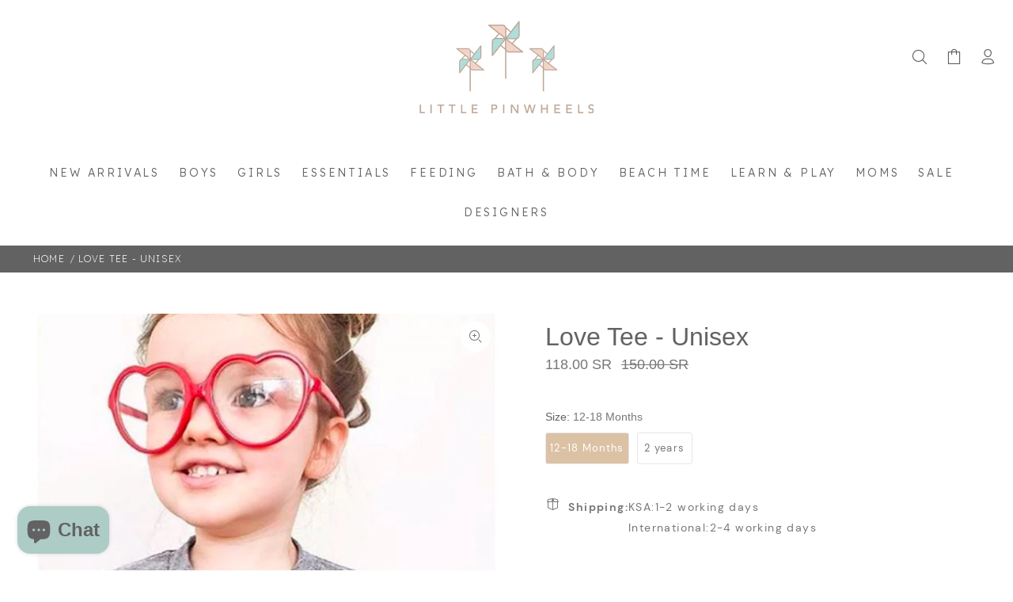

--- FILE ---
content_type: text/javascript; charset=utf-8
request_url: https://www.littlepinwheels.com/products/love-tee-unisex.js
body_size: 255
content:
{"id":2395914698830,"title":"Love Tee - Unisex","handle":"love-tee-unisex","description":"","published_at":"2019-02-07T13:38:36+03:00","created_at":"2019-02-07T13:40:06+03:00","vendor":"Whistle \u0026 Flute","type":"Tops","tags":["12-18 M","2 Y","Girls","GIRLS TOPS","sale","Tops","Whistle \u0026 Flute"],"price":11800,"price_min":11800,"price_max":11800,"available":true,"price_varies":false,"compare_at_price":15000,"compare_at_price_min":15000,"compare_at_price_max":15000,"compare_at_price_varies":false,"variants":[{"id":21359394717774,"title":"12-18 Months","option1":"12-18 Months","option2":null,"option3":null,"sku":"S1TW100000161","requires_shipping":true,"taxable":true,"featured_image":null,"available":true,"name":"Love Tee - Unisex - 12-18 Months","public_title":"12-18 Months","options":["12-18 Months"],"price":11800,"weight":0,"compare_at_price":15000,"inventory_management":"shopify","barcode":"","requires_selling_plan":false,"selling_plan_allocations":[]},{"id":21359394750542,"title":"2 years","option1":"2 years","option2":null,"option3":null,"sku":"S2TW100000162","requires_shipping":true,"taxable":true,"featured_image":null,"available":true,"name":"Love Tee - Unisex - 2 years","public_title":"2 years","options":["2 years"],"price":11800,"weight":0,"compare_at_price":15000,"inventory_management":"shopify","barcode":"","requires_selling_plan":false,"selling_plan_allocations":[]}],"images":["\/\/cdn.shopify.com\/s\/files\/1\/3002\/1542\/products\/Screenshot_2019-02-07_13.34.33.png?v=1573071130"],"featured_image":"\/\/cdn.shopify.com\/s\/files\/1\/3002\/1542\/products\/Screenshot_2019-02-07_13.34.33.png?v=1573071130","options":[{"name":"Size","position":1,"values":["12-18 Months","2 years"]}],"url":"\/products\/love-tee-unisex","media":[{"alt":null,"id":931228024910,"position":1,"preview_image":{"aspect_ratio":1.0,"height":596,"width":596,"src":"https:\/\/cdn.shopify.com\/s\/files\/1\/3002\/1542\/products\/Screenshot_2019-02-07_13.34.33.png?v=1573071130"},"aspect_ratio":1.0,"height":596,"media_type":"image","src":"https:\/\/cdn.shopify.com\/s\/files\/1\/3002\/1542\/products\/Screenshot_2019-02-07_13.34.33.png?v=1573071130","width":596}],"requires_selling_plan":false,"selling_plan_groups":[]}

--- FILE ---
content_type: application/javascript
request_url: https://sapp.plerdy.com/data/618/plerdy_shopy.js?shop=shop-little-pinwheel.myshopify.com
body_size: 60
content:

                var _protocol = (("https:" == document.location.protocol) ? " https://" : " http://");
                var _site_hash_code = "de8e7fd5479cacc0d30ecf411b1e7861";
                var _suid = 36722;
            setTimeout(function(){
                var ell = document.createElement("script");
                ell.setAttribute("type","text/javascript");
                ell.setAttribute("src","https://a.plerdy.com/public/js/click/main.js");
                document.querySelector("body").appendChild(ell);
            },100);
            

--- FILE ---
content_type: text/javascript; charset=utf-8
request_url: https://www.littlepinwheels.com/products/love-tee-unisex.js
body_size: -307
content:
{"id":2395914698830,"title":"Love Tee - Unisex","handle":"love-tee-unisex","description":"","published_at":"2019-02-07T13:38:36+03:00","created_at":"2019-02-07T13:40:06+03:00","vendor":"Whistle \u0026 Flute","type":"Tops","tags":["12-18 M","2 Y","Girls","GIRLS TOPS","sale","Tops","Whistle \u0026 Flute"],"price":11800,"price_min":11800,"price_max":11800,"available":true,"price_varies":false,"compare_at_price":15000,"compare_at_price_min":15000,"compare_at_price_max":15000,"compare_at_price_varies":false,"variants":[{"id":21359394717774,"title":"12-18 Months","option1":"12-18 Months","option2":null,"option3":null,"sku":"S1TW100000161","requires_shipping":true,"taxable":true,"featured_image":null,"available":true,"name":"Love Tee - Unisex - 12-18 Months","public_title":"12-18 Months","options":["12-18 Months"],"price":11800,"weight":0,"compare_at_price":15000,"inventory_management":"shopify","barcode":"","requires_selling_plan":false,"selling_plan_allocations":[]},{"id":21359394750542,"title":"2 years","option1":"2 years","option2":null,"option3":null,"sku":"S2TW100000162","requires_shipping":true,"taxable":true,"featured_image":null,"available":true,"name":"Love Tee - Unisex - 2 years","public_title":"2 years","options":["2 years"],"price":11800,"weight":0,"compare_at_price":15000,"inventory_management":"shopify","barcode":"","requires_selling_plan":false,"selling_plan_allocations":[]}],"images":["\/\/cdn.shopify.com\/s\/files\/1\/3002\/1542\/products\/Screenshot_2019-02-07_13.34.33.png?v=1573071130"],"featured_image":"\/\/cdn.shopify.com\/s\/files\/1\/3002\/1542\/products\/Screenshot_2019-02-07_13.34.33.png?v=1573071130","options":[{"name":"Size","position":1,"values":["12-18 Months","2 years"]}],"url":"\/products\/love-tee-unisex","media":[{"alt":null,"id":931228024910,"position":1,"preview_image":{"aspect_ratio":1.0,"height":596,"width":596,"src":"https:\/\/cdn.shopify.com\/s\/files\/1\/3002\/1542\/products\/Screenshot_2019-02-07_13.34.33.png?v=1573071130"},"aspect_ratio":1.0,"height":596,"media_type":"image","src":"https:\/\/cdn.shopify.com\/s\/files\/1\/3002\/1542\/products\/Screenshot_2019-02-07_13.34.33.png?v=1573071130","width":596}],"requires_selling_plan":false,"selling_plan_groups":[]}